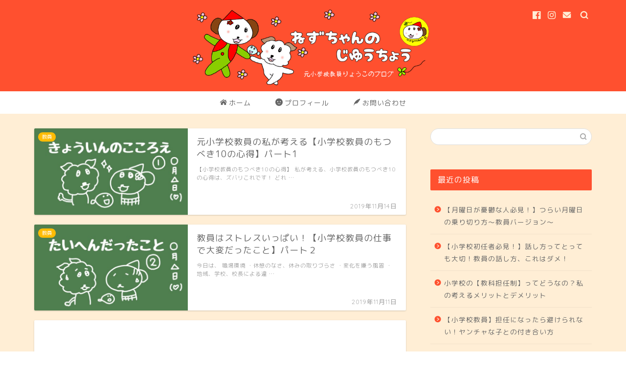

--- FILE ---
content_type: text/html; charset=UTF-8
request_url: https://ryooookoo.com/page/5
body_size: 13476
content:
<!DOCTYPE html>
<html lang="ja">
<head prefix="og: http://ogp.me/ns# fb: http://ogp.me/ns/fb# article: http://ogp.me/ns/article#">
<meta charset="utf-8">
<meta http-equiv="X-UA-Compatible" content="IE=edge">
<meta name="viewport" content="width=device-width, initial-scale=1">
<!-- ここからOGP -->
<meta property="og:type" content="blog">
<meta property="og:title" content="元小学校教員りょうこのブログ【ねずちゃんの自由帳】｜教員の仕事の素晴らしさと大変さを大公開！働き方改革求めます！">
<meta property="og:url" content="https://ryooookoo.com">
<meta property="og:description" content="超氷河期の就職活動を経て、一般企業に入社するも、7ヶ月で退職。その後、非常勤を含めて4つの自治体で教員を経験しました。正式採用から13年間勤めた小学校教員を2019年3月に退職。教員の楽しさ、やりがい、大変さ、理不尽さ…全てを伝えます！働いているときに支えになってくれた、家族や編み物についても書いていきたいと思います。">
<meta property="og:image" content="https://ryooookoo.com/wp-content/uploads/2019/11/3eae5f85f4e34fe8cb3d4d01157f995d.png">
<meta property="og:site_name" content="元小学校教員りょうこのブログ【ねずちゃんの自由帳】">
<meta property="fb:admins" content="">
<meta name="twitter:card" content="summary_large_image">
<!-- ここまでOGP --> 

<meta name="description" itemprop="description" content="超氷河期の就職活動を経て、一般企業に入社するも、7ヶ月で退職。その後、非常勤を含めて4つの自治体で教員を経験しました。正式採用から13年間勤めた小学校教員を2019年3月に退職。教員の楽しさ、やりがい、大変さ、理不尽さ…全てを伝えます！働いているときに支えになってくれた、家族や編み物についても書いていきたいと思います。">

<title>元小学校教員りょうこのブログ【ねずちゃんの自由帳】 - パート 5</title>

		<!-- All in One SEO 4.0.18 -->
		<meta name="description" content="教員の仕事の素晴らしさと大変さを大公開！働き方改革求めます！ - パート 5"/>
		<meta name="robots" content="noindex, nofollow"/>
		<meta name="google-site-verification" content="28WNrHKPeyNC9kZzBqUCP0q_qDeAXcZCwpjrcSx1CNA" />
		<link rel="canonical" href="https://ryooookoo.com/page/5/" />
		<link rel="prev" href="https://ryooookoo.com/page/4" />
		<meta property="og:site_name" content="ねずちゃんの自由帳" />
		<meta property="og:type" content="article" />
		<meta property="og:title" content="元小学校教員りょうこのブログ【ねずちゃんの自由帳】 - パート 5" />
		<meta property="og:description" content="教員の仕事の素晴らしさと大変さを大公開！働き方改革求めます！ - パート 5" />
		<meta property="og:url" content="https://ryooookoo.com/page/5/" />
		<meta property="og:image" content="https://ryooookoo.com/wp-content/uploads/2019/11/UNADJUSTEDNONRAW_thumb_726.jpg" />
		<meta property="og:image:secure_url" content="https://ryooookoo.com/wp-content/uploads/2019/11/UNADJUSTEDNONRAW_thumb_726.jpg" />
		<meta property="article:published_time" content="2019-11-14T07:53:16Z" />
		<meta property="article:modified_time" content="2019-12-20T09:27:51Z" />
		<meta property="twitter:card" content="summary_large_image" />
		<meta property="twitter:site" content="@ryooookoo" />
		<meta property="twitter:domain" content="ryooookoo.com" />
		<meta property="twitter:title" content="元小学校教員りょうこのブログ【ねずちゃんの自由帳】 - パート 5" />
		<meta property="twitter:description" content="教員の仕事の素晴らしさと大変さを大公開！働き方改革求めます！ - パート 5" />
		<meta property="twitter:image" content="https://ryooookoo.com/wp-content/uploads/2019/11/UNADJUSTEDNONRAW_thumb_726.jpg" />
		<script type="application/ld+json" class="aioseo-schema">
			{"@context":"https:\/\/schema.org","@graph":[{"@type":"WebSite","@id":"https:\/\/ryooookoo.com\/#website","url":"https:\/\/ryooookoo.com\/","name":"\u5143\u5c0f\u5b66\u6821\u6559\u54e1\u308a\u3087\u3046\u3053\u306e\u30d6\u30ed\u30b0\u3010\u306d\u305a\u3061\u3083\u3093\u306e\u81ea\u7531\u5e33\u3011","description":"\u6559\u54e1\u306e\u4ed5\u4e8b\u306e\u7d20\u6674\u3089\u3057\u3055\u3068\u5927\u5909\u3055\u3092\u5927\u516c\u958b\uff01\u50cd\u304d\u65b9\u6539\u9769\u6c42\u3081\u307e\u3059\uff01","publisher":{"@id":"https:\/\/ryooookoo.com\/#organization"},"potentialAction":{"@type":"SearchAction","target":"https:\/\/ryooookoo.com\/?s={search_term_string}","query-input":"required name=search_term_string"}},{"@type":"Organization","@id":"https:\/\/ryooookoo.com\/#organization","name":"\u5143\u5c0f\u5b66\u6821\u6559\u54e1\u308a\u3087\u3046\u3053\u306e\u30d6\u30ed\u30b0\u3010\u306d\u305a\u3061\u3083\u3093\u306e\u81ea\u7531\u5e33\u3011","url":"https:\/\/ryooookoo.com\/","sameAs":["https:\/\/twitter.com\/ryooookoo"]},{"@type":"BreadcrumbList","@id":"https:\/\/ryooookoo.com\/page\/5\/#breadcrumblist","itemListElement":[{"@type":"ListItem","@id":"https:\/\/ryooookoo.com\/#listItem","position":"1","item":{"@id":"https:\/\/ryooookoo.com\/#item","name":"\u30db\u30fc\u30e0","description":"\u6559\u54e1\u306e\u4ed5\u4e8b\u306e\u7d20\u6674\u3089\u3057\u3055\u3068\u5927\u5909\u3055\u3092\u5927\u516c\u958b\uff01\u50cd\u304d\u65b9\u6539\u9769\u6c42\u3081\u307e\u3059\uff01 - \u30d1\u30fc\u30c8 5","url":"https:\/\/ryooookoo.com\/"}}]},{"@type":"CollectionPage","@id":"https:\/\/ryooookoo.com\/page\/5\/#collectionpage","url":"https:\/\/ryooookoo.com\/page\/5\/","name":"\u5143\u5c0f\u5b66\u6821\u6559\u54e1\u308a\u3087\u3046\u3053\u306e\u30d6\u30ed\u30b0\u3010\u306d\u305a\u3061\u3083\u3093\u306e\u81ea\u7531\u5e33\u3011 - \u30d1\u30fc\u30c8 5","description":"\u6559\u54e1\u306e\u4ed5\u4e8b\u306e\u7d20\u6674\u3089\u3057\u3055\u3068\u5927\u5909\u3055\u3092\u5927\u516c\u958b\uff01\u50cd\u304d\u65b9\u6539\u9769\u6c42\u3081\u307e\u3059\uff01 - \u30d1\u30fc\u30c8 5","inLanguage":"ja","isPartOf":{"@id":"https:\/\/ryooookoo.com\/#website"},"breadcrumb":{"@id":"https:\/\/ryooookoo.com\/page\/5\/#breadcrumblist"},"about":{"@id":"https:\/\/ryooookoo.com\/#organization"}}]}
		</script>
		<script type="text/javascript" >
			window.ga=window.ga||function(){(ga.q=ga.q||[]).push(arguments)};ga.l=+new Date;
			ga('create', "UA-151255236-1", 'auto');
			ga('send', 'pageview');
		</script>
		<script async src="https://www.google-analytics.com/analytics.js"></script>
		<!-- All in One SEO -->

<link rel='dns-prefetch' href='//ajax.googleapis.com' />
<link rel='dns-prefetch' href='//cdnjs.cloudflare.com' />
<link rel='dns-prefetch' href='//use.fontawesome.com' />
<link rel='dns-prefetch' href='//s.w.org' />
<link rel="alternate" type="application/rss+xml" title="元小学校教員りょうこのブログ【ねずちゃんの自由帳】 &raquo; フィード" href="https://ryooookoo.com/feed" />
<link rel="alternate" type="application/rss+xml" title="元小学校教員りょうこのブログ【ねずちゃんの自由帳】 &raquo; コメントフィード" href="https://ryooookoo.com/comments/feed" />
		<script type="text/javascript">
			window._wpemojiSettings = {"baseUrl":"https:\/\/s.w.org\/images\/core\/emoji\/13.0.1\/72x72\/","ext":".png","svgUrl":"https:\/\/s.w.org\/images\/core\/emoji\/13.0.1\/svg\/","svgExt":".svg","source":{"concatemoji":"https:\/\/ryooookoo.com\/wp-includes\/js\/wp-emoji-release.min.js?ver=5.7.14"}};
			!function(e,a,t){var n,r,o,i=a.createElement("canvas"),p=i.getContext&&i.getContext("2d");function s(e,t){var a=String.fromCharCode;p.clearRect(0,0,i.width,i.height),p.fillText(a.apply(this,e),0,0);e=i.toDataURL();return p.clearRect(0,0,i.width,i.height),p.fillText(a.apply(this,t),0,0),e===i.toDataURL()}function c(e){var t=a.createElement("script");t.src=e,t.defer=t.type="text/javascript",a.getElementsByTagName("head")[0].appendChild(t)}for(o=Array("flag","emoji"),t.supports={everything:!0,everythingExceptFlag:!0},r=0;r<o.length;r++)t.supports[o[r]]=function(e){if(!p||!p.fillText)return!1;switch(p.textBaseline="top",p.font="600 32px Arial",e){case"flag":return s([127987,65039,8205,9895,65039],[127987,65039,8203,9895,65039])?!1:!s([55356,56826,55356,56819],[55356,56826,8203,55356,56819])&&!s([55356,57332,56128,56423,56128,56418,56128,56421,56128,56430,56128,56423,56128,56447],[55356,57332,8203,56128,56423,8203,56128,56418,8203,56128,56421,8203,56128,56430,8203,56128,56423,8203,56128,56447]);case"emoji":return!s([55357,56424,8205,55356,57212],[55357,56424,8203,55356,57212])}return!1}(o[r]),t.supports.everything=t.supports.everything&&t.supports[o[r]],"flag"!==o[r]&&(t.supports.everythingExceptFlag=t.supports.everythingExceptFlag&&t.supports[o[r]]);t.supports.everythingExceptFlag=t.supports.everythingExceptFlag&&!t.supports.flag,t.DOMReady=!1,t.readyCallback=function(){t.DOMReady=!0},t.supports.everything||(n=function(){t.readyCallback()},a.addEventListener?(a.addEventListener("DOMContentLoaded",n,!1),e.addEventListener("load",n,!1)):(e.attachEvent("onload",n),a.attachEvent("onreadystatechange",function(){"complete"===a.readyState&&t.readyCallback()})),(n=t.source||{}).concatemoji?c(n.concatemoji):n.wpemoji&&n.twemoji&&(c(n.twemoji),c(n.wpemoji)))}(window,document,window._wpemojiSettings);
		</script>
		<style type="text/css">
img.wp-smiley,
img.emoji {
	display: inline !important;
	border: none !important;
	box-shadow: none !important;
	height: 1em !important;
	width: 1em !important;
	margin: 0 .07em !important;
	vertical-align: -0.1em !important;
	background: none !important;
	padding: 0 !important;
}
</style>
	<link rel='stylesheet' id='wp-block-library-css'  href='https://ryooookoo.com/wp-includes/css/dist/block-library/style.min.css?ver=5.7.14' type='text/css' media='all' />
<link rel='stylesheet' id='contact-form-7-css'  href='https://ryooookoo.com/wp-content/plugins/contact-form-7/includes/css/styles.css?ver=5.3.2' type='text/css' media='all' />
<link rel='stylesheet' id='toc-screen-css'  href='https://ryooookoo.com/wp-content/plugins/table-of-contents-plus/screen.min.css?ver=2002' type='text/css' media='all' />
<link rel='stylesheet' id='yyi_rinker_stylesheet-css'  href='https://ryooookoo.com/wp-content/plugins/yyi-rinker/css/style.css?v=1.1.0&#038;ver=5.7.14' type='text/css' media='all' />
<link rel='stylesheet' id='parent-style-css'  href='https://ryooookoo.com/wp-content/themes/jin/style.css?ver=5.7.14' type='text/css' media='all' />
<link rel='stylesheet' id='theme-style-css'  href='https://ryooookoo.com/wp-content/themes/jin-child/style.css?ver=5.7.14' type='text/css' media='all' />
<link rel='stylesheet' id='fontawesome-style-css'  href='https://use.fontawesome.com/releases/v5.6.3/css/all.css?ver=5.7.14' type='text/css' media='all' />
<link rel='stylesheet' id='swiper-style-css'  href='https://cdnjs.cloudflare.com/ajax/libs/Swiper/4.0.7/css/swiper.min.css?ver=5.7.14' type='text/css' media='all' />
<script type='text/javascript' src='https://ajax.googleapis.com/ajax/libs/jquery/1.12.4/jquery.min.js?ver=5.7.14' id='jquery-js'></script>
<script type='text/javascript' src='https://ryooookoo.com/wp-content/plugins/yyi-rinker/js/event-tracking.js?v=1.1.0' id='yyi_rinker_event_tracking_script-js'></script>
<link rel="https://api.w.org/" href="https://ryooookoo.com/wp-json/" /><style type="text/css">div#toc_container ul li {font-size: 60%;}</style><script type="text/javascript" language="javascript">
    var vc_pid = "886210244";
</script><script type="text/javascript" src="//aml.valuecommerce.com/vcdal.js" async></script>	<style type="text/css">
		#wrapper{
							background-color: #ffeed5;
				background-image: url();
					}
		.related-entry-headline-text span:before,
		#comment-title span:before,
		#reply-title span:before{
			background-color: #ff502f;
			border-color: #ff502f!important;
		}
		
		#breadcrumb:after,
		#page-top a{	
			background-color: #ff502f;
		}
				footer{
			background-color: #ff502f;
		}
		.footer-inner a,
		#copyright,
		#copyright-center{
			border-color: #ffeed5!important;
			color: #ffeed5!important;
		}
		#footer-widget-area
		{
			border-color: #ffeed5!important;
		}
				.page-top-footer a{
			color: #ff502f!important;
		}
				#breadcrumb ul li,
		#breadcrumb ul li a{
			color: #ff502f!important;
		}
		
		body,
		a,
		a:link,
		a:visited,
		.my-profile,
		.widgettitle,
		.tabBtn-mag label{
			color: #666666;
		}
		a:hover{
			color: #2d80bf;
		}
						.widget_nav_menu ul > li > a:before,
		.widget_categories ul > li > a:before,
		.widget_pages ul > li > a:before,
		.widget_recent_entries ul > li > a:before,
		.widget_archive ul > li > a:before,
		.widget_archive form:after,
		.widget_categories form:after,
		.widget_nav_menu ul > li > ul.sub-menu > li > a:before,
		.widget_categories ul > li > .children > li > a:before,
		.widget_pages ul > li > .children > li > a:before,
		.widget_nav_menu ul > li > ul.sub-menu > li > ul.sub-menu li > a:before,
		.widget_categories ul > li > .children > li > .children li > a:before,
		.widget_pages ul > li > .children > li > .children li > a:before{
			color: #ff502f;
		}
		.widget_nav_menu ul .sub-menu .sub-menu li a:before{
			background-color: #666666!important;
		}
		footer .footer-widget,
		footer .footer-widget a,
		footer .footer-widget ul li,
		.footer-widget.widget_nav_menu ul > li > a:before,
		.footer-widget.widget_categories ul > li > a:before,
		.footer-widget.widget_recent_entries ul > li > a:before,
		.footer-widget.widget_pages ul > li > a:before,
		.footer-widget.widget_archive ul > li > a:before,
		footer .widget_tag_cloud .tagcloud a:before{
			color: #ffeed5!important;
			border-color: #ffeed5!important;
		}
		footer .footer-widget .widgettitle{
			color: #ffeed5!important;
			border-color: #ffbc05!important;
		}
		footer .widget_nav_menu ul .children .children li a:before,
		footer .widget_categories ul .children .children li a:before,
		footer .widget_nav_menu ul .sub-menu .sub-menu li a:before{
			background-color: #ffeed5!important;
		}
		#drawernav a:hover,
		.post-list-title,
		#prev-next p,
		#toc_container .toc_list li a{
			color: #666666!important;
		}
		
		#header-box{
			background-color: #ff502f;
		}
						@media (min-width: 768px) {
		#header-box .header-box10-bg:before,
		#header-box .header-box11-bg:before{
			border-radius: 2px;
		}
		}
										@media (min-width: 768px) {
			.top-image-meta{
				margin-top: calc(0px - 30px);
			}
		}
		@media (min-width: 1200px) {
			.top-image-meta{
				margin-top: calc(0px);
			}
		}
				.pickup-contents:before{
			background-color: #ff502f!important;
		}
		
		.main-image-text{
			color: #555;
		}
		.main-image-text-sub{
			color: #555;
		}
		
						#site-info{
			padding-top: 5px!important;
			padding-bottom: 5px!important;
		}
				
		#site-info span a{
			color: #ffeed5!important;
		}
		
				#headmenu .headsns .line a svg{
			fill: #ffeed5!important;
		}
		#headmenu .headsns a,
		#headmenu{
			color: #ffeed5!important;
			border-color:#ffeed5!important;
		}
						.profile-follow .line-sns a svg{
			fill: #ff502f!important;
		}
		.profile-follow .line-sns a:hover svg{
			fill: #ffbc05!important;
		}
		.profile-follow a{
			color: #ff502f!important;
			border-color:#ff502f!important;
		}
		.profile-follow a:hover,
		#headmenu .headsns a:hover{
			color:#ffbc05!important;
			border-color:#ffbc05!important;
		}
				.search-box:hover{
			color:#ffbc05!important;
			border-color:#ffbc05!important;
		}
				#header #headmenu .headsns .line a:hover svg{
			fill:#ffbc05!important;
		}
		.cps-icon-bar,
		#navtoggle:checked + .sp-menu-open .cps-icon-bar{
			background-color: #ffeed5;
		}
		#nav-container{
			background-color: #ffffff;
		}
		.menu-box .menu-item svg{
			fill:#666666;
		}
		#drawernav ul.menu-box > li > a,
		#drawernav2 ul.menu-box > li > a,
		#drawernav3 ul.menu-box > li > a,
		#drawernav4 ul.menu-box > li > a,
		#drawernav5 ul.menu-box > li > a,
		#drawernav ul.menu-box > li.menu-item-has-children:after,
		#drawernav2 ul.menu-box > li.menu-item-has-children:after,
		#drawernav3 ul.menu-box > li.menu-item-has-children:after,
		#drawernav4 ul.menu-box > li.menu-item-has-children:after,
		#drawernav5 ul.menu-box > li.menu-item-has-children:after{
			color: #666666!important;
		}
		#drawernav ul.menu-box li a,
		#drawernav2 ul.menu-box li a,
		#drawernav3 ul.menu-box li a,
		#drawernav4 ul.menu-box li a,
		#drawernav5 ul.menu-box li a{
			font-size: 14px!important;
		}
		#drawernav3 ul.menu-box > li{
			color: #666666!important;
		}
		#drawernav4 .menu-box > .menu-item > a:after,
		#drawernav3 .menu-box > .menu-item > a:after,
		#drawernav .menu-box > .menu-item > a:after{
			background-color: #666666!important;
		}
		#drawernav2 .menu-box > .menu-item:hover,
		#drawernav5 .menu-box > .menu-item:hover{
			border-top-color: #ff502f!important;
		}
				.cps-info-bar a{
			background-color: #ffcd44!important;
		}
				@media (min-width: 768px) {
			.post-list-mag .post-list-item:not(:nth-child(2n)){
				margin-right: 2.6%;
			}
		}
				@media (min-width: 768px) {
			#tab-1:checked ~ .tabBtn-mag li [for="tab-1"]:after,
			#tab-2:checked ~ .tabBtn-mag li [for="tab-2"]:after,
			#tab-3:checked ~ .tabBtn-mag li [for="tab-3"]:after,
			#tab-4:checked ~ .tabBtn-mag li [for="tab-4"]:after{
				border-top-color: #ff502f!important;
			}
			.tabBtn-mag label{
				border-bottom-color: #ff502f!important;
			}
		}
		#tab-1:checked ~ .tabBtn-mag li [for="tab-1"],
		#tab-2:checked ~ .tabBtn-mag li [for="tab-2"],
		#tab-3:checked ~ .tabBtn-mag li [for="tab-3"],
		#tab-4:checked ~ .tabBtn-mag li [for="tab-4"],
		#prev-next a.next:after,
		#prev-next a.prev:after,
		.more-cat-button a:hover span:before{
			background-color: #ff502f!important;
		}
		

		.swiper-slide .post-list-cat,
		.post-list-mag .post-list-cat,
		.post-list-mag3col .post-list-cat,
		.post-list-mag-sp1col .post-list-cat,
		.swiper-pagination-bullet-active,
		.pickup-cat,
		.post-list .post-list-cat,
		#breadcrumb .bcHome a:hover span:before,
		.popular-item:nth-child(1) .pop-num,
		.popular-item:nth-child(2) .pop-num,
		.popular-item:nth-child(3) .pop-num{
			background-color: #ffbc05!important;
		}
		.sidebar-btn a,
		.profile-sns-menu{
			background-color: #ffbc05!important;
		}
		.sp-sns-menu a,
		.pickup-contents-box a:hover .pickup-title{
			border-color: #ff502f!important;
			color: #ff502f!important;
		}
				.pro-line svg{
			fill: #ff502f!important;
		}
		.cps-post-cat a,
		.meta-cat,
		.popular-cat{
			background-color: #ffbc05!important;
			border-color: #ffbc05!important;
		}
		.tagicon,
		.tag-box a,
		#toc_container .toc_list > li,
		#toc_container .toc_title{
			color: #ff502f!important;
		}
		.widget_tag_cloud a::before{
			color: #666666!important;
		}
		.tag-box a,
		#toc_container:before{
			border-color: #ff502f!important;
		}
		.cps-post-cat a:hover{
			color: #2d80bf!important;
		}
		.pagination li:not([class*="current"]) a:hover,
		.widget_tag_cloud a:hover{
			background-color: #ff502f!important;
		}
		.pagination li:not([class*="current"]) a:hover{
			opacity: 0.5!important;
		}
		.pagination li.current a{
			background-color: #ff502f!important;
			border-color: #ff502f!important;
		}
		.nextpage a:hover span {
			color: #ff502f!important;
			border-color: #ff502f!important;
		}
		.cta-content:before{
			background-color: #6FBFCA!important;
		}
		.cta-text,
		.info-title{
			color: #fff!important;
		}
		#footer-widget-area.footer_style1 .widgettitle{
			border-color: #ffbc05!important;
		}
		.sidebar_style1 .widgettitle,
		.sidebar_style5 .widgettitle{
			border-color: #ff502f!important;
		}
		.sidebar_style2 .widgettitle,
		.sidebar_style4 .widgettitle,
		.sidebar_style6 .widgettitle,
		#home-bottom-widget .widgettitle,
		#home-top-widget .widgettitle,
		#post-bottom-widget .widgettitle,
		#post-top-widget .widgettitle{
			background-color: #ff502f!important;
		}
		#home-bottom-widget .widget_search .search-box input[type="submit"],
		#home-top-widget .widget_search .search-box input[type="submit"],
		#post-bottom-widget .widget_search .search-box input[type="submit"],
		#post-top-widget .widget_search .search-box input[type="submit"]{
			background-color: #ffbc05!important;
		}
		
		.tn-logo-size{
			font-size: 45%!important;
		}
		@media (min-width: 768px) {
		.tn-logo-size img{
			width: calc(45%*2.2)!important;
		}
		}
		@media (min-width: 1200px) {
		.tn-logo-size img{
			width: 45%!important;
		}
		}
		.sp-logo-size{
			font-size: 150%!important;
		}
		.sp-logo-size img{
			width: 150%!important;
		}
				.cps-post-main ul > li:before,
		.cps-post-main ol > li:before{
			background-color: #ffbc05!important;
		}
		.profile-card .profile-title{
			background-color: #ff502f!important;
		}
		.profile-card{
			border-color: #ff502f!important;
		}
		.cps-post-main a{
			color:#757575;
		}
		.cps-post-main .marker{
			background: -webkit-linear-gradient( transparent 60%, #ffcedb 0% ) ;
			background: linear-gradient( transparent 60%, #ffcedb 0% ) ;
		}
		.cps-post-main .marker2{
			background: -webkit-linear-gradient( transparent 60%, #a9eaf2 0% ) ;
			background: linear-gradient( transparent 60%, #a9eaf2 0% ) ;
		}
		
		
		.simple-box1{
			border-color:#ef9b9b!important;
		}
		.simple-box2{
			border-color:#f2bf7d!important;
		}
		.simple-box3{
			border-color:#b5e28a!important;
		}
		.simple-box4{
			border-color:#7badd8!important;
		}
		.simple-box4:before{
			background-color: #7badd8;
		}
		.simple-box5{
			border-color:#e896c7!important;
		}
		.simple-box5:before{
			background-color: #e896c7;
		}
		.simple-box6{
			background-color:#fffdef!important;
		}
		.simple-box7{
			border-color:#def1f9!important;
		}
		.simple-box7:before{
			background-color:#def1f9!important;
		}
		.simple-box8{
			border-color:#96ddc1!important;
		}
		.simple-box8:before{
			background-color:#96ddc1!important;
		}
		.simple-box9:before{
			background-color:#e1c0e8!important;
		}
				.simple-box9:after{
			border-color:#e1c0e8 #e1c0e8 #fff #fff!important;
		}
				
		.kaisetsu-box1:before,
		.kaisetsu-box1-title{
			background-color:#ffb49e!important;
		}
		.kaisetsu-box2{
			border-color:#89c2f4!important;
		}
		.kaisetsu-box2-title{
			background-color:#89c2f4!important;
		}
		.kaisetsu-box4{
			border-color:#ea91a9!important;
		}
		.kaisetsu-box4-title{
			background-color:#ea91a9!important;
		}
		.kaisetsu-box5:before{
			background-color:#57b3ba!important;
		}
		.kaisetsu-box5-title{
			background-color:#57b3ba!important;
		}
		
		.concept-box1{
			border-color:#85db8f!important;
		}
		.concept-box1:after{
			background-color:#85db8f!important;
		}
		.concept-box1:before{
			content:"ポイント"!important;
			color:#85db8f!important;
		}
		.concept-box2{
			border-color:#f7cf6a!important;
		}
		.concept-box2:after{
			background-color:#f7cf6a!important;
		}
		.concept-box2:before{
			content:"注意点"!important;
			color:#f7cf6a!important;
		}
		.concept-box3{
			border-color:#ed8989!important;
		}
		.concept-box3:after{
			background-color:#ed8989!important;
		}
		.concept-box3:before{
			content:"よい例"!important;
			color:#ed8989!important;
		}
		.concept-box4{
			border-color:#90c1f9!important;
		}
		.concept-box4:after{
			background-color:#90c1f9!important;
		}
		.concept-box4:before{
			content:"悪い例"!important;
			color:#90c1f9!important;
		}
		.concept-box5{
			border-color:#dd9933!important;
		}
		.concept-box5:after{
			background-color:#dd9933!important;
		}
		.concept-box5:before{
			content:"参考"!important;
			color:#dd9933!important;
		}
		.concept-box6{
			border-color:#d4ef21!important;
		}
		.concept-box6:after{
			background-color:#d4ef21!important;
		}
		.concept-box6:before{
			content:"メモ"!important;
			color:#d4ef21!important;
		}
		
		.innerlink-box1,
		.blog-card{
			border-color:#73bc9b!important;
		}
		.innerlink-box1-title{
			background-color:#73bc9b!important;
			border-color:#73bc9b!important;
		}
		.innerlink-box1:before,
		.blog-card-hl-box{
			background-color:#73bc9b!important;
		}
				
		.color-button01 a,
		.color-button01 a:hover,
		.color-button01:before{
			background-color: #3b4675!important;
		}
		.top-image-btn-color a,
		.top-image-btn-color a:hover,
		.top-image-btn-color:before{
			background-color: #ffcd44!important;
		}
		.color-button02 a,
		.color-button02 a:hover,
		.color-button02:before{
			background-color: #d9333f!important;
		}
		
		.color-button01-big a,
		.color-button01-big a:hover,
		.color-button01-big:before{
			background-color: #3296d1!important;
		}
		.color-button01-big a,
		.color-button01-big:before{
			border-radius: 5px!important;
		}
		.color-button01-big a{
			padding-top: 20px!important;
			padding-bottom: 20px!important;
		}
		
		.color-button02-big a,
		.color-button02-big a:hover,
		.color-button02-big:before{
			background-color: #83d159!important;
		}
		.color-button02-big a,
		.color-button02-big:before{
			border-radius: 5px!important;
		}
		.color-button02-big a{
			padding-top: 20px!important;
			padding-bottom: 20px!important;
		}
				.color-button01-big{
			width: 75%!important;
		}
		.color-button02-big{
			width: 75%!important;
		}
				
		
					.top-image-btn-color:before,
			.color-button01:before,
			.color-button02:before,
			.color-button01-big:before,
			.color-button02-big:before{
				bottom: -1px;
				left: -1px;
				width: 100%;
				height: 100%;
				border-radius: 6px;
				box-shadow: 0px 1px 5px 0px rgba(0, 0, 0, 0.25);
				-webkit-transition: all .4s;
				transition: all .4s;
			}
			.top-image-btn-color a:hover,
			.color-button01 a:hover,
			.color-button02 a:hover,
			.color-button01-big a:hover,
			.color-button02-big a:hover{
				-webkit-transform: translateY(2px);
				transform: translateY(2px);
				-webkit-filter: brightness(0.95);
				 filter: brightness(0.95);
			}
			.top-image-btn-color:hover:before,
			.color-button01:hover:before,
			.color-button02:hover:before,
			.color-button01-big:hover:before,
			.color-button02-big:hover:before{
				-webkit-transform: translateY(2px);
				transform: translateY(2px);
				box-shadow: none!important;
			}
				
		.h2-style01 h2,
		.h2-style02 h2:before,
		.h2-style03 h2,
		.h2-style04 h2:before,
		.h2-style05 h2,
		.h2-style07 h2:before,
		.h2-style07 h2:after,
		.h3-style03 h3:before,
		.h3-style02 h3:before,
		.h3-style05 h3:before,
		.h3-style07 h3:before,
		.h2-style08 h2:after,
		.h2-style10 h2:before,
		.h2-style10 h2:after,
		.h3-style02 h3:after,
		.h4-style02 h4:before{
			background-color: #ff502f!important;
		}
		.h3-style01 h3,
		.h3-style04 h3,
		.h3-style05 h3,
		.h3-style06 h3,
		.h4-style01 h4,
		.h2-style02 h2,
		.h2-style08 h2,
		.h2-style08 h2:before,
		.h2-style09 h2,
		.h4-style03 h4{
			border-color: #ff502f!important;
		}
		.h2-style05 h2:before{
			border-top-color: #ff502f!important;
		}
		.h2-style06 h2:before,
		.sidebar_style3 .widgettitle:after{
			background-image: linear-gradient(
				-45deg,
				transparent 25%,
				#ff502f 25%,
				#ff502f 50%,
				transparent 50%,
				transparent 75%,
				#ff502f 75%,
				#ff502f			);
		}
				.jin-h2-icons.h2-style02 h2 .jic:before,
		.jin-h2-icons.h2-style04 h2 .jic:before,
		.jin-h2-icons.h2-style06 h2 .jic:before,
		.jin-h2-icons.h2-style07 h2 .jic:before,
		.jin-h2-icons.h2-style08 h2 .jic:before,
		.jin-h2-icons.h2-style09 h2 .jic:before,
		.jin-h2-icons.h2-style10 h2 .jic:before,
		.jin-h3-icons.h3-style01 h3 .jic:before,
		.jin-h3-icons.h3-style02 h3 .jic:before,
		.jin-h3-icons.h3-style03 h3 .jic:before,
		.jin-h3-icons.h3-style04 h3 .jic:before,
		.jin-h3-icons.h3-style05 h3 .jic:before,
		.jin-h3-icons.h3-style06 h3 .jic:before,
		.jin-h3-icons.h3-style07 h3 .jic:before,
		.jin-h4-icons.h4-style01 h4 .jic:before,
		.jin-h4-icons.h4-style02 h4 .jic:before,
		.jin-h4-icons.h4-style03 h4 .jic:before,
		.jin-h4-icons.h4-style04 h4 .jic:before{
			color:#ff502f;
		}
		
		@media all and (-ms-high-contrast:none){
			*::-ms-backdrop, .color-button01:before,
			.color-button02:before,
			.color-button01-big:before,
			.color-button02-big:before{
				background-color: #595857!important;
			}
		}
		
		.jin-lp-h2 h2,
		.jin-lp-h2 h2{
			background-color: transparent!important;
			border-color: transparent!important;
			color: #666666!important;
		}
		.jincolumn-h3style2{
			border-color:#ff502f!important;
		}
		.jinlph2-style1 h2:first-letter{
			color:#ff502f!important;
		}
		.jinlph2-style2 h2,
		.jinlph2-style3 h2{
			border-color:#ff502f!important;
		}
		.jin-photo-title .jin-fusen1-down,
		.jin-photo-title .jin-fusen1-even,
		.jin-photo-title .jin-fusen1-up{
			border-left-color:#ff502f;
		}
		.jin-photo-title .jin-fusen2,
		.jin-photo-title .jin-fusen3{
			background-color:#ff502f;
		}
		.jin-photo-title .jin-fusen2:before,
		.jin-photo-title .jin-fusen3:before {
			border-top-color: #ff502f;
		}
		
		
	</style>
<link rel="prev" href="https://ryooookoo.com/page/4" />
<script async src="//
pagead2.googlesyndication.­com/
pagead/js/adsbygoogle.js"></script>
<script>
(adsbygoogle = window.adsbygoogle || []).push({
google_ad_client: "pub-7101144400130183",
enable_page_level_ads: true
});
</script><link rel="icon" href="https://ryooookoo.com/wp-content/uploads/2019/11/cropped-3eae5f85f4e34fe8cb3d4d01157f995d-32x32.png" sizes="32x32" />
<link rel="icon" href="https://ryooookoo.com/wp-content/uploads/2019/11/cropped-3eae5f85f4e34fe8cb3d4d01157f995d-192x192.png" sizes="192x192" />
<link rel="apple-touch-icon" href="https://ryooookoo.com/wp-content/uploads/2019/11/cropped-3eae5f85f4e34fe8cb3d4d01157f995d-180x180.png" />
<meta name="msapplication-TileImage" content="https://ryooookoo.com/wp-content/uploads/2019/11/cropped-3eae5f85f4e34fe8cb3d4d01157f995d-270x270.png" />
		<style type="text/css" id="wp-custom-css">
			/*表スクロール設定(START)*/
table{
width:100%;
}
.scroll{
overflow: auto;
white-space: nowrap;
}
.scroll::-webkit-scrollbar{
height: 5px;
}
.scroll::-webkit-scrollbar-track{
background: #F1F1F1;
}
.scroll::-webkit-scrollbar-thumb {
background: #BCBCBC;
}
/*表スクロール設定(END)*/		</style>
			
<!--カエレバCSS-->
<!--アプリーチCSS-->

<!-- Global site tag (gtag.js) - Google Analytics -->
<script async src="https://www.googletagmanager.com/gtag/js?id=UA-151255236-1"></script>
<script>
  window.dataLayer = window.dataLayer || [];
  function gtag(){dataLayer.push(arguments);}
  gtag('js', new Date());

  gtag('config', 'UA-151255236-1');
</script>
</head>
<body class="home blog paged paged-5" id="rm-style">

<div id="wrapper">

		
	<div id="scroll-content" class="animate">
	
		<!--ヘッダー-->

								
<div id="header-box" class="tn_on header-box animate">
	<div id="header" class="header-type2 header animate">
		
		<div id="site-info" class="ef">
							<span class="tn-logo-size"><a href='https://ryooookoo.com/' title='元小学校教員りょうこのブログ【ねずちゃんの自由帳】' rel='home'><img src='https://ryooookoo.com/wp-content/uploads/2020/03/268becf9742f36dba590b9a5080d0a90.png' alt='元小学校教員りょうこのブログ【ねずちゃんの自由帳】'></a></span>
					</div>

	
				<div id="headmenu">
			<span class="headsns tn_sns_on">
													<span class="facebook">
					<a href="#"><i class="jic-type jin-ifont-facebook" aria-hidden="true"></i></a>
					</span>
													<span class="instagram">
					<a href="https://www.instagram.com/ryooookoo/?hl=ja"><i class="jic-type jin-ifont-instagram" aria-hidden="true"></i></a>
					</span>
									
													<span class="jin-contact">
					<a href="https://ryooookoo.com/otoiawase"><i class="jic-type jin-ifont-mail" aria-hidden="true"></i></a>
					</span>
					

			</span>
			<span class="headsearch tn_search_on">
				<form class="search-box" role="search" method="get" id="searchform" action="https://ryooookoo.com/">
	<input type="search" placeholder="" class="text search-text" value="" name="s" id="s">
	<input type="submit" id="searchsubmit" value="&#xe931;">
</form>
			</span>
		</div>
		
	</div>
	
		
</div>

		
	<!--グローバルナビゲーション layout1-->
				<div id="nav-container" class="header-style3-animate animate">
			<div id="drawernav" class="ef">
				<nav class="fixed-content"><ul class="menu-box"><li class="menu-item menu-item-type-custom menu-item-object-custom current-menu-item menu-item-home menu-item-22"><a href="https://ryooookoo.com"><span><i class="jic jin-ifont-home" aria-hidden="true"></i></span>ホーム</a></li>
<li class="menu-item menu-item-type-custom menu-item-object-custom menu-item-23"><a href="https://ryooookoo.com/jikoshoukai"><span><i class="jic jin-ifont-smile" aria-hidden="true"></i></span>プロフィール</a></li>
<li class="menu-item menu-item-type-custom menu-item-object-custom menu-item-27"><a href="https://ryooookoo.com/otoiawase"><span><i class="jic jin-ifont-writer" aria-hidden="true"></i></span>お問い合わせ</a></li>
</ul></nav>			</div>
		</div>
				<!--グローバルナビゲーション layout1-->
		
		<!--ヘッダー-->

		<div class="clearfix"></div>

			
											
		
	<div id="contents">

		<!--メインコンテンツ-->
		
				
			<main id="main-contents" class="main-contents animate" itemscope itemtype="https://schema.org/Blog">
				
				
									<div class="toppost-list-box-simple">
	<div class="post-list basicstyle">
		
							
<article class="post-list-item" itemscope itemtype="https://schema.org/BlogPosting">
	<a class="post-list-link" rel="bookmark" href="https://ryooookoo.com/kyouinkokoroe1" itemprop='mainEntityOfPage'>
		<div class="post-list-inner">
			<div class="post-list-thumb" itemprop="image" itemscope itemtype="https://schema.org/ImageObject">
															<img src="https://ryooookoo.com/wp-content/uploads/2019/11/UNADJUSTEDNONRAW_thumb_726-640x360.jpg" class="attachment-small_size size-small_size wp-post-image" alt="" loading="lazy" srcset="https://ryooookoo.com/wp-content/uploads/2019/11/UNADJUSTEDNONRAW_thumb_726-640x360.jpg 640w, https://ryooookoo.com/wp-content/uploads/2019/11/UNADJUSTEDNONRAW_thumb_726-300x169.jpg 300w, https://ryooookoo.com/wp-content/uploads/2019/11/UNADJUSTEDNONRAW_thumb_726-320x180.jpg 320w, https://ryooookoo.com/wp-content/uploads/2019/11/UNADJUSTEDNONRAW_thumb_726.jpg 760w" sizes="(max-width: 640px) 100vw, 640px" />						<meta itemprop="url" content="https://ryooookoo.com/wp-content/uploads/2019/11/UNADJUSTEDNONRAW_thumb_726-640x360.jpg">
						<meta itemprop="width" content="480">
						<meta itemprop="height" content="270">
													
								<span class="post-list-cat category-%e6%95%99%e5%93%a1" style="background-color:!important;" itemprop="keywords">教員</span>
							</div>
			<div class="post-list-meta vcard">
				<h2 class="post-list-title entry-title" itemprop="headline">元小学校教員の私が考える【小学校教員のもつべき10の心得】パート1</h2>
								<span class="post-list-date date ef updated" itemprop="datePublished dateModified" datetime="2019-11-14" content="2019-11-14">2019年11月14日</span>
								<span class="writer fn" itemprop="author" itemscope itemtype="https://schema.org/Person"><span itemprop="name">ryoryokoko</span></span>

				<div class="post-list-publisher" itemprop="publisher" itemscope itemtype="https://schema.org/Organization">
					<span itemprop="logo" itemscope itemtype="https://schema.org/ImageObject">
						<span itemprop="url">https://ryooookoo.com/wp-content/uploads/2020/03/268becf9742f36dba590b9a5080d0a90.png</span>
					</span>
					<span itemprop="name">元小学校教員りょうこのブログ【ねずちゃんの自由帳】</span>
				</div>
									<span class="post-list-desc" itemprop="description">






【小学校教員のもつべき10の心得】
私が考える、小学校教員のもつべき10の心得は、ズバリこれです！

どれ&nbsp;…</span>
							</div>
		</div>
	</a>
</article>

<article class="post-list-item" itemscope itemtype="https://schema.org/BlogPosting">
	<a class="post-list-link" rel="bookmark" href="https://ryooookoo.com/taihen2" itemprop='mainEntityOfPage'>
		<div class="post-list-inner">
			<div class="post-list-thumb" itemprop="image" itemscope itemtype="https://schema.org/ImageObject">
															<img src="https://ryooookoo.com/wp-content/uploads/2019/11/UNADJUSTEDNONRAW_thumb_70d-640x360.jpg" class="attachment-small_size size-small_size wp-post-image" alt="" loading="lazy" srcset="https://ryooookoo.com/wp-content/uploads/2019/11/UNADJUSTEDNONRAW_thumb_70d-640x360.jpg 640w, https://ryooookoo.com/wp-content/uploads/2019/11/UNADJUSTEDNONRAW_thumb_70d-300x169.jpg 300w, https://ryooookoo.com/wp-content/uploads/2019/11/UNADJUSTEDNONRAW_thumb_70d-320x180.jpg 320w, https://ryooookoo.com/wp-content/uploads/2019/11/UNADJUSTEDNONRAW_thumb_70d.jpg 760w" sizes="(max-width: 640px) 100vw, 640px" />						<meta itemprop="url" content="https://ryooookoo.com/wp-content/uploads/2019/11/UNADJUSTEDNONRAW_thumb_70d-640x360.jpg">
						<meta itemprop="width" content="480">
						<meta itemprop="height" content="270">
													
								<span class="post-list-cat category-%e6%95%99%e5%93%a1" style="background-color:!important;" itemprop="keywords">教員</span>
							</div>
			<div class="post-list-meta vcard">
				<h2 class="post-list-title entry-title" itemprop="headline">教員はストレスいっぱい！【小学校教員の仕事で大変だったこと】パート２</h2>
								<span class="post-list-date date ef updated" itemprop="datePublished dateModified" datetime="2019-11-11" content="2019-11-11">2019年11月11日</span>
								<span class="writer fn" itemprop="author" itemscope itemtype="https://schema.org/Person"><span itemprop="name">ryoryokoko</span></span>

				<div class="post-list-publisher" itemprop="publisher" itemscope itemtype="https://schema.org/Organization">
					<span itemprop="logo" itemscope itemtype="https://schema.org/ImageObject">
						<span itemprop="url">https://ryooookoo.com/wp-content/uploads/2020/03/268becf9742f36dba590b9a5080d0a90.png</span>
					</span>
					<span itemprop="name">元小学校教員りょうこのブログ【ねずちゃんの自由帳】</span>
				</div>
									<span class="post-list-desc" itemprop="description">



今日は、


職場環境

・休憩のなさ、休みの取りづらさ

・変化を嫌う風習

・地域、学校、校長による違&nbsp;…</span>
							</div>
		</div>
	</a>
</article>


			<div class="post-list-item">
			<div class="post-list-inner-infeed">
				<script async src="https://pagead2.googlesyndication.com/pagead/js/adsbygoogle.js"></script>
<ins class="adsbygoogle"
     style="display:block"
     data-ad-format="fluid"
     data-ad-layout-key="-fz+4f+a2-bg-8v"
     data-ad-client="ca-pub-7101144400130183"
     data-ad-slot="4917137182"></ins>
<script>
     (adsbygoogle = window.adsbygoogle || []).push({});
</script>			</div>
		</div>

	
	
	
<article class="post-list-item" itemscope itemtype="https://schema.org/BlogPosting">
	<a class="post-list-link" rel="bookmark" href="https://ryooookoo.com/taihen1" itemprop='mainEntityOfPage'>
		<div class="post-list-inner">
			<div class="post-list-thumb" itemprop="image" itemscope itemtype="https://schema.org/ImageObject">
															<img src="https://ryooookoo.com/wp-content/uploads/2019/11/UNADJUSTEDNONRAW_thumb_706-640x360.jpg" class="attachment-small_size size-small_size wp-post-image" alt="" loading="lazy" srcset="https://ryooookoo.com/wp-content/uploads/2019/11/UNADJUSTEDNONRAW_thumb_706-640x360.jpg 640w, https://ryooookoo.com/wp-content/uploads/2019/11/UNADJUSTEDNONRAW_thumb_706-300x169.jpg 300w, https://ryooookoo.com/wp-content/uploads/2019/11/UNADJUSTEDNONRAW_thumb_706-320x180.jpg 320w, https://ryooookoo.com/wp-content/uploads/2019/11/UNADJUSTEDNONRAW_thumb_706.jpg 760w" sizes="(max-width: 640px) 100vw, 640px" />						<meta itemprop="url" content="https://ryooookoo.com/wp-content/uploads/2019/11/UNADJUSTEDNONRAW_thumb_706-640x360.jpg">
						<meta itemprop="width" content="480">
						<meta itemprop="height" content="270">
													
								<span class="post-list-cat category-%e6%95%99%e5%93%a1" style="background-color:!important;" itemprop="keywords">教員</span>
							</div>
			<div class="post-list-meta vcard">
				<h2 class="post-list-title entry-title" itemprop="headline">教員はストレスいっぱい！【小学校教員の仕事で大変だったこと】パート１</h2>
								<span class="post-list-date date ef updated" itemprop="datePublished dateModified" datetime="2019-11-11" content="2019-11-11">2019年11月11日</span>
								<span class="writer fn" itemprop="author" itemscope itemtype="https://schema.org/Person"><span itemprop="name">ryoryokoko</span></span>

				<div class="post-list-publisher" itemprop="publisher" itemscope itemtype="https://schema.org/Organization">
					<span itemprop="logo" itemscope itemtype="https://schema.org/ImageObject">
						<span itemprop="url">https://ryooookoo.com/wp-content/uploads/2020/03/268becf9742f36dba590b9a5080d0a90.png</span>
					</span>
					<span itemprop="name">元小学校教員りょうこのブログ【ねずちゃんの自由帳】</span>
				</div>
									<span class="post-list-desc" itemprop="description">









教員の仕事は、やりがいのある仕事です。その分、大変なこともいっぱい。

今回は、教員の仕事で大変&nbsp;…</span>
							</div>
		</div>
	</a>
</article>

<article class="post-list-item" itemscope itemtype="https://schema.org/BlogPosting">
	<a class="post-list-link" rel="bookmark" href="https://ryooookoo.com/character" itemprop='mainEntityOfPage'>
		<div class="post-list-inner">
			<div class="post-list-thumb" itemprop="image" itemscope itemtype="https://schema.org/ImageObject">
															<img src="https://ryooookoo.com/wp-content/uploads/2019/11/9ef4ef3a8e2cf57c92993fdd5776adfe-640x360.png" class="attachment-small_size size-small_size wp-post-image" alt="" loading="lazy" srcset="https://ryooookoo.com/wp-content/uploads/2019/11/9ef4ef3a8e2cf57c92993fdd5776adfe-640x360.png 640w, https://ryooookoo.com/wp-content/uploads/2019/11/9ef4ef3a8e2cf57c92993fdd5776adfe-300x169.png 300w, https://ryooookoo.com/wp-content/uploads/2019/11/9ef4ef3a8e2cf57c92993fdd5776adfe-320x180.png 320w, https://ryooookoo.com/wp-content/uploads/2019/11/9ef4ef3a8e2cf57c92993fdd5776adfe.png 760w" sizes="(max-width: 640px) 100vw, 640px" />						<meta itemprop="url" content="https://ryooookoo.com/wp-content/uploads/2019/11/9ef4ef3a8e2cf57c92993fdd5776adfe-640x360.png">
						<meta itemprop="width" content="480">
						<meta itemprop="height" content="270">
													
								<span class="post-list-cat category-%e8%87%aa%e5%b7%b1%e7%b4%b9%e4%bb%8b" style="background-color:!important;" itemprop="keywords">自己紹介</span>
							</div>
			<div class="post-list-meta vcard">
				<h2 class="post-list-title entry-title" itemprop="headline">元小学校教員りょうこのブログ【ねずちゃんの自由帳】キャラクターをご紹介！</h2>
								<span class="post-list-date date ef updated" itemprop="datePublished dateModified" datetime="2019-11-10" content="2019-11-10">2019年11月10日</span>
								<span class="writer fn" itemprop="author" itemscope itemtype="https://schema.org/Person"><span itemprop="name">ryoryokoko</span></span>

				<div class="post-list-publisher" itemprop="publisher" itemscope itemtype="https://schema.org/Organization">
					<span itemprop="logo" itemscope itemtype="https://schema.org/ImageObject">
						<span itemprop="url">https://ryooookoo.com/wp-content/uploads/2020/03/268becf9742f36dba590b9a5080d0a90.png</span>
					</span>
					<span itemprop="name">元小学校教員りょうこのブログ【ねずちゃんの自由帳】</span>
				</div>
									<span class="post-list-desc" itemprop="description">











今回は、このブログで登場するキャラクターを紹介します！



https://ryo&nbsp;…</span>
							</div>
		</div>
	</a>
</article>

<article class="post-list-item" itemscope itemtype="https://schema.org/BlogPosting">
	<a class="post-list-link" rel="bookmark" href="https://ryooookoo.com/jichitai-2" itemprop='mainEntityOfPage'>
		<div class="post-list-inner">
			<div class="post-list-thumb" itemprop="image" itemscope itemtype="https://schema.org/ImageObject">
															<img src="https://ryooookoo.com/wp-content/uploads/2019/11/47e559cb70d09e2dc5cc8651809487cf-640x360.png" class="attachment-small_size size-small_size wp-post-image" alt="" loading="lazy" srcset="https://ryooookoo.com/wp-content/uploads/2019/11/47e559cb70d09e2dc5cc8651809487cf-640x360.png 640w, https://ryooookoo.com/wp-content/uploads/2019/11/47e559cb70d09e2dc5cc8651809487cf-300x169.png 300w, https://ryooookoo.com/wp-content/uploads/2019/11/47e559cb70d09e2dc5cc8651809487cf-320x180.png 320w, https://ryooookoo.com/wp-content/uploads/2019/11/47e559cb70d09e2dc5cc8651809487cf.png 760w" sizes="(max-width: 640px) 100vw, 640px" />						<meta itemprop="url" content="https://ryooookoo.com/wp-content/uploads/2019/11/47e559cb70d09e2dc5cc8651809487cf-640x360.png">
						<meta itemprop="width" content="480">
						<meta itemprop="height" content="270">
													
								<span class="post-list-cat category-%e6%95%99%e5%93%a1" style="background-color:!important;" itemprop="keywords">教員</span>
							</div>
			<div class="post-list-meta vcard">
				<h2 class="post-list-title entry-title" itemprop="headline">教員になりたい人必見！自治体によって教員の働き方やシステムって違うの？パート2</h2>
								<span class="post-list-date date ef updated" itemprop="datePublished dateModified" datetime="2019-11-07" content="2019-11-07">2019年11月7日</span>
								<span class="writer fn" itemprop="author" itemscope itemtype="https://schema.org/Person"><span itemprop="name">ryoryokoko</span></span>

				<div class="post-list-publisher" itemprop="publisher" itemscope itemtype="https://schema.org/Organization">
					<span itemprop="logo" itemscope itemtype="https://schema.org/ImageObject">
						<span itemprop="url">https://ryooookoo.com/wp-content/uploads/2020/03/268becf9742f36dba590b9a5080d0a90.png</span>
					</span>
					<span itemprop="name">元小学校教員りょうこのブログ【ねずちゃんの自由帳】</span>
				</div>
									<span class="post-list-desc" itemprop="description">今回は、自治体（○○市とか○○町）によって教員の働き方は違うの？パート2です！

パート1はこちら。

https://ryoooo&nbsp;…</span>
							</div>
		</div>
	</a>
</article>


			<div class="post-list-item">
			<div class="post-list-inner-infeed">
				<script async src="https://pagead2.googlesyndication.com/pagead/js/adsbygoogle.js"></script>
<ins class="adsbygoogle"
     style="display:block"
     data-ad-format="fluid"
     data-ad-layout-key="-fz+4f+a2-bg-8v"
     data-ad-client="ca-pub-7101144400130183"
     data-ad-slot="4917137182"></ins>
<script>
     (adsbygoogle = window.adsbygoogle || []).push({});
</script>			</div>
		</div>

	
	
	
<article class="post-list-item" itemscope itemtype="https://schema.org/BlogPosting">
	<a class="post-list-link" rel="bookmark" href="https://ryooookoo.com/jichitai" itemprop='mainEntityOfPage'>
		<div class="post-list-inner">
			<div class="post-list-thumb" itemprop="image" itemscope itemtype="https://schema.org/ImageObject">
															<img src="https://ryooookoo.com/wp-content/uploads/2019/11/a95711f1dc789f32fcd514d628d66bcd-640x360.png" class="attachment-small_size size-small_size wp-post-image" alt="" loading="lazy" srcset="https://ryooookoo.com/wp-content/uploads/2019/11/a95711f1dc789f32fcd514d628d66bcd-640x360.png 640w, https://ryooookoo.com/wp-content/uploads/2019/11/a95711f1dc789f32fcd514d628d66bcd-300x169.png 300w, https://ryooookoo.com/wp-content/uploads/2019/11/a95711f1dc789f32fcd514d628d66bcd-320x180.png 320w, https://ryooookoo.com/wp-content/uploads/2019/11/a95711f1dc789f32fcd514d628d66bcd.png 760w" sizes="(max-width: 640px) 100vw, 640px" />						<meta itemprop="url" content="https://ryooookoo.com/wp-content/uploads/2019/11/a95711f1dc789f32fcd514d628d66bcd-640x360.png">
						<meta itemprop="width" content="480">
						<meta itemprop="height" content="270">
													
								<span class="post-list-cat category-%e6%95%99%e5%93%a1" style="background-color:!important;" itemprop="keywords">教員</span>
							</div>
			<div class="post-list-meta vcard">
				<h2 class="post-list-title entry-title" itemprop="headline">教員になりたい人必見！自治体によって教員の働き方やシステムって違うの？パート1</h2>
								<span class="post-list-date date ef updated" itemprop="datePublished dateModified" datetime="2019-11-06" content="2019-11-06">2019年11月6日</span>
								<span class="writer fn" itemprop="author" itemscope itemtype="https://schema.org/Person"><span itemprop="name">ryoryokoko</span></span>

				<div class="post-list-publisher" itemprop="publisher" itemscope itemtype="https://schema.org/Organization">
					<span itemprop="logo" itemscope itemtype="https://schema.org/ImageObject">
						<span itemprop="url">https://ryooookoo.com/wp-content/uploads/2020/03/268becf9742f36dba590b9a5080d0a90.png</span>
					</span>
					<span itemprop="name">元小学校教員りょうこのブログ【ねずちゃんの自由帳】</span>
				</div>
									<span class="post-list-desc" itemprop="description">今回は、自治体（○○市とか○○町）によって教員の働き方は違うのかをお話しします。





私はこの違いに、ほんっとに苦労しまし&nbsp;…</span>
							</div>
		</div>
	</a>
</article>

<article class="post-list-item" itemscope itemtype="https://schema.org/BlogPosting">
	<a class="post-list-link" rel="bookmark" href="https://ryooookoo.com/jikoshoukai" itemprop='mainEntityOfPage'>
		<div class="post-list-inner">
			<div class="post-list-thumb" itemprop="image" itemscope itemtype="https://schema.org/ImageObject">
															<img src="https://ryooookoo.com/wp-content/uploads/2019/11/a4200a72831863a9250e489e5979b5e7-640x360.png" class="attachment-small_size size-small_size wp-post-image" alt="" loading="lazy" srcset="https://ryooookoo.com/wp-content/uploads/2019/11/a4200a72831863a9250e489e5979b5e7-640x360.png 640w, https://ryooookoo.com/wp-content/uploads/2019/11/a4200a72831863a9250e489e5979b5e7-300x169.png 300w, https://ryooookoo.com/wp-content/uploads/2019/11/a4200a72831863a9250e489e5979b5e7-320x180.png 320w, https://ryooookoo.com/wp-content/uploads/2019/11/a4200a72831863a9250e489e5979b5e7.png 760w" sizes="(max-width: 640px) 100vw, 640px" />						<meta itemprop="url" content="https://ryooookoo.com/wp-content/uploads/2019/11/a4200a72831863a9250e489e5979b5e7-640x360.png">
						<meta itemprop="width" content="480">
						<meta itemprop="height" content="270">
													
								<span class="post-list-cat category-%e8%87%aa%e5%b7%b1%e7%b4%b9%e4%bb%8b" style="background-color:!important;" itemprop="keywords">自己紹介</span>
							</div>
			<div class="post-list-meta vcard">
				<h2 class="post-list-title entry-title" itemprop="headline">元小学校教員りょうこのプロフィールと自己紹介【ねずちゃんの自由帳】</h2>
								<span class="post-list-date date ef updated" itemprop="datePublished dateModified" datetime="2019-11-05" content="2019-11-05">2019年11月5日</span>
								<span class="writer fn" itemprop="author" itemscope itemtype="https://schema.org/Person"><span itemprop="name">ryoryokoko</span></span>

				<div class="post-list-publisher" itemprop="publisher" itemscope itemtype="https://schema.org/Organization">
					<span itemprop="logo" itemscope itemtype="https://schema.org/ImageObject">
						<span itemprop="url">https://ryooookoo.com/wp-content/uploads/2020/03/268becf9742f36dba590b9a5080d0a90.png</span>
					</span>
					<span itemprop="name">元小学校教員りょうこのブログ【ねずちゃんの自由帳】</span>
				</div>
									<span class="post-list-desc" itemprop="description">




プロフィール
1977年生まれ。

小さい頃は地下足袋を欲しがるおばあちゃん子。

大学卒業→一般（ブラック）&nbsp;…</span>
							</div>
		</div>
	</a>
</article>

<article class="post-list-item" itemscope itemtype="https://schema.org/BlogPosting">
	<a class="post-list-link" rel="bookmark" href="https://ryooookoo.com/kyouin-taishoku" itemprop='mainEntityOfPage'>
		<div class="post-list-inner">
			<div class="post-list-thumb" itemprop="image" itemscope itemtype="https://schema.org/ImageObject">
															<img src="https://ryooookoo.com/wp-content/uploads/2019/11/無題51_20191102231216-640x360.png" class="attachment-small_size size-small_size wp-post-image" alt="" loading="lazy" srcset="https://ryooookoo.com/wp-content/uploads/2019/11/無題51_20191102231216-640x360.png 640w, https://ryooookoo.com/wp-content/uploads/2019/11/無題51_20191102231216-300x169.png 300w, https://ryooookoo.com/wp-content/uploads/2019/11/無題51_20191102231216-320x180.png 320w, https://ryooookoo.com/wp-content/uploads/2019/11/無題51_20191102231216.png 760w" sizes="(max-width: 640px) 100vw, 640px" />						<meta itemprop="url" content="https://ryooookoo.com/wp-content/uploads/2019/11/無題51_20191102231216-640x360.png">
						<meta itemprop="width" content="480">
						<meta itemprop="height" content="270">
													
								<span class="post-list-cat category-%e6%95%99%e5%93%a1" style="background-color:!important;" itemprop="keywords">教員</span>
							</div>
			<div class="post-list-meta vcard">
				<h2 class="post-list-title entry-title" itemprop="headline">13年間続けた小学校教員を【退職】した3つの理由【なんで辞めたの？】</h2>
								<span class="post-list-date date ef updated" itemprop="datePublished dateModified" datetime="2019-11-01" content="2019-11-01">2019年11月1日</span>
								<span class="writer fn" itemprop="author" itemscope itemtype="https://schema.org/Person"><span itemprop="name">ryoryokoko</span></span>

				<div class="post-list-publisher" itemprop="publisher" itemscope itemtype="https://schema.org/Organization">
					<span itemprop="logo" itemscope itemtype="https://schema.org/ImageObject">
						<span itemprop="url">https://ryooookoo.com/wp-content/uploads/2020/03/268becf9742f36dba590b9a5080d0a90.png</span>
					</span>
					<span itemprop="name">元小学校教員りょうこのブログ【ねずちゃんの自由帳】</span>
				</div>
									<span class="post-list-desc" itemprop="description">









私は、2019年3月31日に、13年間務めた小学校の教員を退職しました。

予備校に通ってまでや&nbsp;…</span>
							</div>
		</div>
	</a>
</article>
		
		<section class="pager-top">
			<ul class="pagination ef" role="menubar" aria-label="Pagination"><li><a href="https://ryooookoo.com/" class="inactive" ><span>1</span></a></li><li><a href="https://ryooookoo.com/page/2" class="inactive" ><span>2</span></a></li><li><a href="https://ryooookoo.com/page/3" class="inactive" ><span>3</span></a></li><li><a href="https://ryooookoo.com/page/4" class="inactive" ><span>4</span></a></li><li class="current"><a><span>5</span></a></li></ul>		</section>
	</div>
</div>
								
				
			</main>
			<!--サイドバー-->
<div id="sidebar" class="sideber sidebar_style2 animate" role="complementary" itemscope itemtype="https://schema.org/WPSideBar">
		
	<div id="search-2" class="widget widget_search"><form class="search-box" role="search" method="get" id="searchform" action="https://ryooookoo.com/">
	<input type="search" placeholder="" class="text search-text" value="" name="s" id="s">
	<input type="submit" id="searchsubmit" value="&#xe931;">
</form>
</div>
		<div id="recent-posts-2" class="widget widget_recent_entries">
		<div class="widgettitle ef">最近の投稿</div>
		<ul>
											<li>
					<a href="https://ryooookoo.com/getsuyoubi-norikirikata">【月曜日が憂鬱な人必見！】つらい月曜日の乗り切り方〜教員バージョン〜</a>
									</li>
											<li>
					<a href="https://ryooookoo.com/hanashikata">【小学校初任者必見！】話し方ってとっても大切！教員の話し方、これはダメ！</a>
									</li>
											<li>
					<a href="https://ryooookoo.com/shougakkou-kyoukataninsei">小学校の【教科担任制】ってどうなの？私の考えるメリットとデメリット</a>
									</li>
											<li>
					<a href="https://ryooookoo.com/yancha-tsukiaikata">【小学校教員】担任になったら避けられない！ヤンチャな子との付き合い方</a>
									</li>
											<li>
					<a href="https://ryooookoo.com/rokunentannin3">【やりがいはある！ただ本当に大変！】６年生担任が大変な理由を徹底解説！③</a>
									</li>
					</ul>

		</div><div id="archives-2" class="widget widget_archive"><div class="widgettitle ef">アーカイブ</div>
			<ul>
					<li><a href='https://ryooookoo.com/2021/03'>2021年3月</a></li>
	<li><a href='https://ryooookoo.com/2021/02'>2021年2月</a></li>
	<li><a href='https://ryooookoo.com/2020/10'>2020年10月</a></li>
	<li><a href='https://ryooookoo.com/2020/09'>2020年9月</a></li>
	<li><a href='https://ryooookoo.com/2020/08'>2020年8月</a></li>
	<li><a href='https://ryooookoo.com/2020/04'>2020年4月</a></li>
	<li><a href='https://ryooookoo.com/2020/03'>2020年3月</a></li>
	<li><a href='https://ryooookoo.com/2020/02'>2020年2月</a></li>
	<li><a href='https://ryooookoo.com/2020/01'>2020年1月</a></li>
	<li><a href='https://ryooookoo.com/2019/12'>2019年12月</a></li>
	<li><a href='https://ryooookoo.com/2019/11'>2019年11月</a></li>
			</ul>

			</div><div id="categories-2" class="widget widget_categories"><div class="widgettitle ef">カテゴリー</div>
			<ul>
					<li class="cat-item cat-item-5"><a href="https://ryooookoo.com/category/%e3%82%a4%e3%83%99%e3%83%b3%e3%83%88">イベント</a>
</li>
	<li class="cat-item cat-item-76"><a href="https://ryooookoo.com/category/%e3%83%96%e3%83%ad%e3%82%b0%e3%81%ae%e3%81%93%e3%81%a8">ブログのこと</a>
</li>
	<li class="cat-item cat-item-6"><a href="https://ryooookoo.com/category/%e4%bd%93%e9%a8%93%e8%ab%87">体験談</a>
</li>
	<li class="cat-item cat-item-3"><a href="https://ryooookoo.com/category/%e6%95%99%e5%93%a1">教員</a>
</li>
	<li class="cat-item cat-item-4"><a href="https://ryooookoo.com/category/%e8%87%aa%e5%b7%b1%e7%b4%b9%e4%bb%8b">自己紹介</a>
</li>
			</ul>

			</div><div id="widget-profile-3" class="widget widget-profile">		<div class="my-profile">
			<div class="myjob">元小学校教員→主婦</div>
			<div class="myname">りょうこ</div>
			<div class="my-profile-thumb">		
				<a href="https://ryooookoo.com/kyouin-taishoku"><img src="https://ryooookoo.com/wp-content/uploads/2019/11/無題47_20191101110309-150x150.png" /></a>
			</div>
			<div class="myintro">元小学校教員のりょうこです！
夫と愛犬風太の3人暮らし。2019年3月に退職しました。多くの人に教師という仕事の素晴らしさや大変さを知ってもらいたいです。そして、教員の働き方を変えないと、今後なり手がいなくなる！と本気で思ってます。教員の働き方についてのおかしな部分を多くの人と共有し、発信していきたいです。</div>
						<div class="profile-sns-menu">
				<div class="profile-sns-menu-title ef">＼ Follow me ／</div>
				<ul>
															<li class="pro-fb"><a href="#" target="_blank"><i class="jic-type jin-ifont-facebook" aria-hidden="true"></i></a></li>
															<li class="pro-insta"><a href="https://www.instagram.com/ryooookoo/?hl=ja" target="_blank"><i class="jic-type jin-ifont-instagram" aria-hidden="true"></i></a></li>
																									<li class="pro-contact"><a href="https://ryooookoo.com/otoiawase" target="_blank"><i class="jic-type jin-ifont-mail" aria-hidden="true"></i></a></li>
									</ul>
			</div>
			<style type="text/css">
				.my-profile{
										padding-bottom: 85px;
									}
			</style>
					</div>
		</div>
<!-- Quick Adsense Wordpress Plugin: http://quickadsense.com/ -->
<div id="adswidget3-quick-adsense-2" class="widget widget_adswidget3-quick-adsense"><script async src="https://pagead2.googlesyndication.com/pagead/js/adsbygoogle.js"></script>
<!-- 記事内クイックアドセンスサイド -->
<ins class="adsbygoogle"
     style="display:block"
     data-ad-client="ca-pub-7101144400130183"
     data-ad-slot="8713185032"
     data-ad-format="auto"
     data-full-width-responsive="true"></ins>
<script>
     (adsbygoogle = window.adsbygoogle || []).push({});
</script></div>	
			<div id="widget-tracking">
		</div>
		</div>
			
				
	</div>
	
<div class="clearfix"></div>
	<!--フッター-->
			<!-- breadcrumb -->
<div id="breadcrumb" class="footer_type1">
	<ul itemscope itemtype="https://schema.org/BreadcrumbList">
		
		<div class="page-top-footer"><a class="totop"><i class="jic jin-ifont-arrow-top"></i></a></div>
		
		<li itemprop="itemListElement" itemscope itemtype="https://schema.org/ListItem">
			<a href="https://ryooookoo.com/" itemid="https://ryooookoo.com/" itemscope itemtype="https://schema.org/Thing" itemprop="item">
				<i class="jic jin-ifont-home space-i" aria-hidden="true"></i><span itemprop="name">HOME</span>
			</a>
			<meta itemprop="position" content="1">
		</li>
		
				
			</ul>
</div>
<!--breadcrumb-->			<footer role="contentinfo" itemscope itemtype="https://schema.org/WPFooter">
	
		<!--ここからフッターウィジェット-->
		
				
				
		
		<div class="clearfix"></div>
		
		<!--ここまでフッターウィジェット-->
	
					<div id="footer-box">
				<div class="footer-inner">
					<span id="privacy"><a href="https://ryooookoo.com/privacy">プライバシーポリシー</a></span>
					<span id="law"><a href="https://ryooookoo.com/law">免責事項</a></span>
					<span id="copyright" itemprop="copyrightHolder"><i class="jic jin-ifont-copyright" aria-hidden="true"></i>2019–2026&nbsp;&nbsp;元小学校教員りょうこのブログ【ねずちゃんの自由帳】</span>
				</div>
			</div>
				<div class="clearfix"></div>
	</footer>
	
	
	
		
	</div><!--scroll-content-->

			
</div><!--wrapper-->

<script type='text/javascript' id='contact-form-7-js-extra'>
/* <![CDATA[ */
var wpcf7 = {"apiSettings":{"root":"https:\/\/ryooookoo.com\/wp-json\/contact-form-7\/v1","namespace":"contact-form-7\/v1"}};
/* ]]> */
</script>
<script type='text/javascript' src='https://ryooookoo.com/wp-content/plugins/contact-form-7/includes/js/scripts.js?ver=5.3.2' id='contact-form-7-js'></script>
<script type='text/javascript' id='toc-front-js-extra'>
/* <![CDATA[ */
var tocplus = {"visibility_show":"\u8868\u793a","visibility_hide":"\u975e\u8868\u793a","width":"Auto"};
/* ]]> */
</script>
<script type='text/javascript' src='https://ryooookoo.com/wp-content/plugins/table-of-contents-plus/front.min.js?ver=2002' id='toc-front-js'></script>
<script type='text/javascript' src='https://ryooookoo.com/wp-content/themes/jin/js/common.js?ver=5.7.14' id='cps-common-js'></script>
<script type='text/javascript' src='https://ryooookoo.com/wp-content/themes/jin/js/jin_h_icons.js?ver=5.7.14' id='jin-h-icons-js'></script>
<script type='text/javascript' src='https://cdnjs.cloudflare.com/ajax/libs/Swiper/4.0.7/js/swiper.min.js?ver=5.7.14' id='cps-swiper-js'></script>
<script type='text/javascript' src='https://use.fontawesome.com/releases/v5.6.3/js/all.js?ver=5.7.14' id='fontowesome5-js'></script>
<script type='text/javascript' src='https://ryooookoo.com/wp-content/themes/jin/js/followwidget.js?ver=5.7.14' id='cps-followwidget-js'></script>
<script type='text/javascript' src='https://ryooookoo.com/wp-includes/js/wp-embed.min.js?ver=5.7.14' id='wp-embed-js'></script>

<script>
	var mySwiper = new Swiper ('.swiper-container', {
		// Optional parameters
		loop: true,
		slidesPerView: 5,
		spaceBetween: 15,
		autoplay: {
			delay: 2700,
		},
		// If we need pagination
		pagination: {
			el: '.swiper-pagination',
		},

		// Navigation arrows
		navigation: {
			nextEl: '.swiper-button-next',
			prevEl: '.swiper-button-prev',
		},

		// And if we need scrollbar
		scrollbar: {
			el: '.swiper-scrollbar',
		},
		breakpoints: {
              1024: {
				slidesPerView: 4,
				spaceBetween: 15,
			},
              767: {
				slidesPerView: 2,
				spaceBetween: 10,
				centeredSlides : true,
				autoplay: {
					delay: 4200,
				},
			}
        }
	});
	
	var mySwiper2 = new Swiper ('.swiper-container2', {
	// Optional parameters
		loop: true,
		slidesPerView: 3,
		spaceBetween: 17,
		centeredSlides : true,
		autoplay: {
			delay: 4000,
		},

		// If we need pagination
		pagination: {
			el: '.swiper-pagination',
		},

		// Navigation arrows
		navigation: {
			nextEl: '.swiper-button-next',
			prevEl: '.swiper-button-prev',
		},

		// And if we need scrollbar
		scrollbar: {
			el: '.swiper-scrollbar',
		},

		breakpoints: {
			767: {
				slidesPerView: 2,
				spaceBetween: 10,
				centeredSlides : true,
				autoplay: {
					delay: 4200,
				},
			}
		}
	});

</script>
<div id="page-top">
	<a class="totop"><i class="jic jin-ifont-arrow-top"></i></a>
</div>
<script data-ad-client="ca-pub-7101144400130183" async src="https://pagead2.googlesyndication.com/pagead/js/adsbygoogle.js"></script>
</body>
</html>
<link href="https://fonts.googleapis.com/css?family=Quicksand" rel="stylesheet">
<link href="https://fonts.googleapis.com/earlyaccess/roundedmplus1c.css" rel="stylesheet" />


--- FILE ---
content_type: text/html; charset=utf-8
request_url: https://www.google.com/recaptcha/api2/aframe
body_size: 267
content:
<!DOCTYPE HTML><html><head><meta http-equiv="content-type" content="text/html; charset=UTF-8"></head><body><script nonce="zPguHQHf5eDJerspy9DFmQ">/** Anti-fraud and anti-abuse applications only. See google.com/recaptcha */ try{var clients={'sodar':'https://pagead2.googlesyndication.com/pagead/sodar?'};window.addEventListener("message",function(a){try{if(a.source===window.parent){var b=JSON.parse(a.data);var c=clients[b['id']];if(c){var d=document.createElement('img');d.src=c+b['params']+'&rc='+(localStorage.getItem("rc::a")?sessionStorage.getItem("rc::b"):"");window.document.body.appendChild(d);sessionStorage.setItem("rc::e",parseInt(sessionStorage.getItem("rc::e")||0)+1);localStorage.setItem("rc::h",'1769214882858');}}}catch(b){}});window.parent.postMessage("_grecaptcha_ready", "*");}catch(b){}</script></body></html>

--- FILE ---
content_type: text/plain
request_url: https://www.google-analytics.com/j/collect?v=1&_v=j102&a=1823040490&t=pageview&_s=1&dl=https%3A%2F%2Fryooookoo.com%2Fpage%2F5&ul=en-us%40posix&dt=%E5%85%83%E5%B0%8F%E5%AD%A6%E6%A0%A1%E6%95%99%E5%93%A1%E3%82%8A%E3%82%87%E3%81%86%E3%81%93%E3%81%AE%E3%83%96%E3%83%AD%E3%82%B0%E3%80%90%E3%81%AD%E3%81%9A%E3%81%A1%E3%82%83%E3%82%93%E3%81%AE%E8%87%AA%E7%94%B1%E5%B8%B3%E3%80%91%20-%20%E3%83%91%E3%83%BC%E3%83%88%205&sr=1280x720&vp=1280x720&_u=IEBAAEABAAAAACAAI~&jid=166399764&gjid=408209914&cid=2097861097.1769214875&tid=UA-151255236-1&_gid=1687292212.1769214875&_r=1&_slc=1&z=450009377
body_size: -450
content:
2,cG-HQ49S817KS

--- FILE ---
content_type: application/javascript; charset=utf-8;
request_url: https://dalc.valuecommerce.com/app3?p=886210244&_s=https%3A%2F%2Fryooookoo.com%2Fpage%2F5&vf=iVBORw0KGgoAAAANSUhEUgAAAAMAAAADCAYAAABWKLW%2FAAAAMElEQVQYV2NkFGP4nxEnzGDe842Bsf2l0P%2FAZe8ZjH4zMDDmcnX9n3lOi0FVw4cBAAgTDWpEWQAzAAAAAElFTkSuQmCC
body_size: 697
content:
vc_linkswitch_callback({"t":"697413a1","r":"aXQToQAHXZ4S2I8BCooD7AqKCJTgfw","ub":"aXQToAAJh%2BkS2I8BCooBbQqKBti0Kw%3D%3D","vcid":"oxH2iZc-epcc5MlB456iLN1iWa6hC4GclPOurpKC1nc","vcpub":"0.482718","shopping.yahoo.co.jp":{"a":"2821580","m":"2201292","g":"9d1b53218c"},"p":886210244,"paypaymall.yahoo.co.jp":{"a":"2821580","m":"2201292","g":"9d1b53218c"},"s":3492994,"approach.yahoo.co.jp":{"a":"2821580","m":"2201292","g":"9d1b53218c"},"paypaystep.yahoo.co.jp":{"a":"2821580","m":"2201292","g":"9d1b53218c"},"mini-shopping.yahoo.co.jp":{"a":"2821580","m":"2201292","g":"9d1b53218c"},"shopping.geocities.jp":{"a":"2821580","m":"2201292","g":"9d1b53218c"},"l":4})